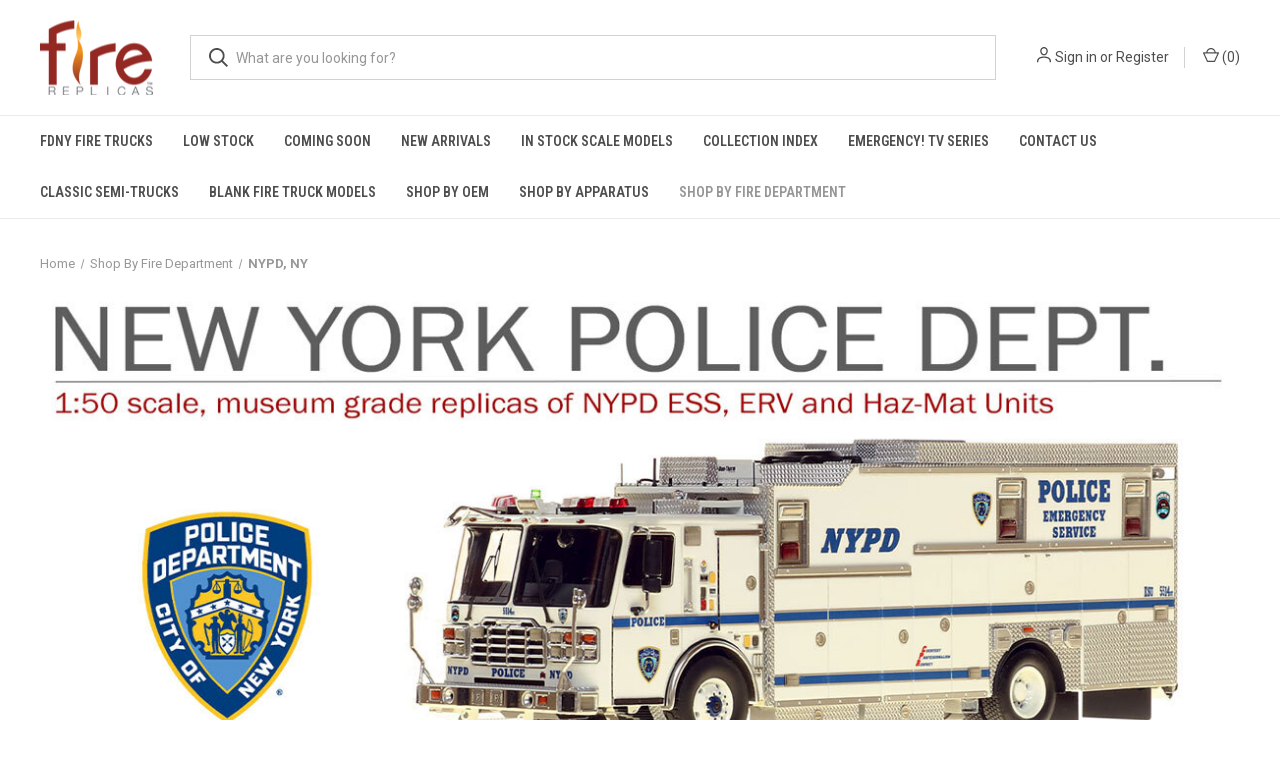

--- FILE ---
content_type: text/plain
request_url: https://www.google-analytics.com/j/collect?v=1&_v=j102&a=1480400174&t=pageview&_s=1&dl=https%3A%2F%2Fwww.firereplicas.com%2Fshop-by-fire-department%2Fnypd-ny%2F&ul=en-us%40posix&dt=NYPD%20scale%20models%20by%20Fire%20Replicas&sr=1280x720&vp=1280x720&_u=IEBAAEABAAAAACAAI~&jid=1750138577&gjid=1889066113&cid=422764782.1768781330&tid=UA-59389105-1&_gid=1448120235.1768781330&_r=1&_slc=1&z=654460893
body_size: -452
content:
2,cG-62FD6YRW39